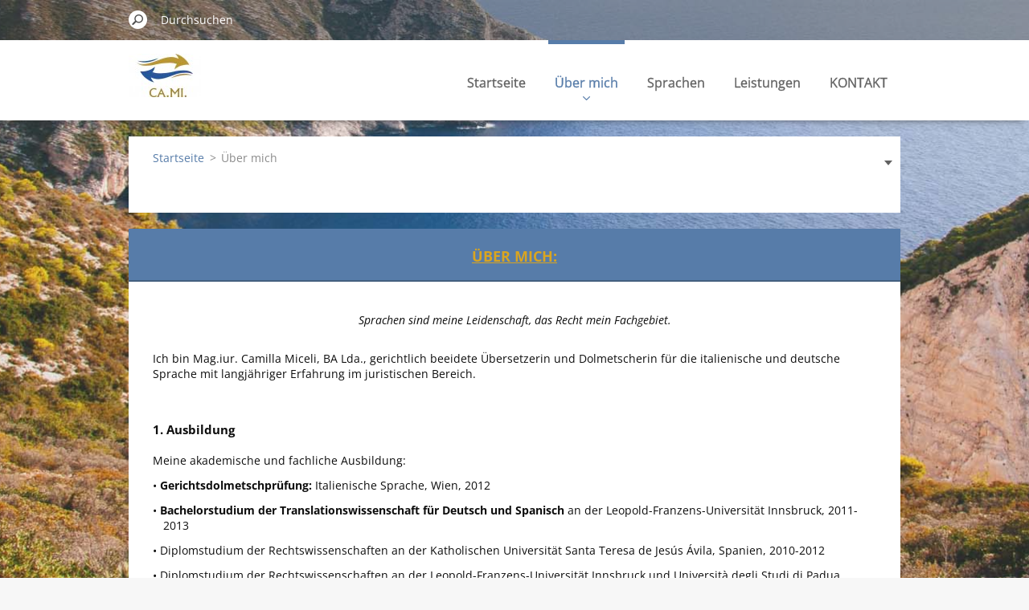

--- FILE ---
content_type: text/html; charset=UTF-8
request_url: https://www.camillamiceli.eu/uber-mich/
body_size: 4927
content:
<!doctype html>
<!--[if IE 8]><html class="lt-ie10 lt-ie9 no-js" lang="de"> <![endif]-->
<!--[if IE 9]><html class="lt-ie10 no-js" lang="de"> <![endif]-->
<!--[if gt IE 9]><!-->
<html class="no-js" lang="de">
<!--<![endif]-->
	<head>
		<base href="https://www.camillamiceli.eu/">
  <meta charset="utf-8">
  <meta name="description" content="">
  <meta name="keywords" content="">
  <meta name="generator" content="Webnode">
  <meta name="apple-mobile-web-app-capable" content="yes">
  <meta name="apple-mobile-web-app-status-bar-style" content="black">
  <meta name="format-detection" content="telephone=no">
    <link rel="shortcut icon" href="https://90ceb3592a.clvaw-cdnwnd.com/3f2eac377ef97030f48691559175f22a/200000042-ae940b0865/favicon.ico">
<link rel="canonical" href="https://www.camillamiceli.eu/uber-mich/">
<script type="text/javascript">(function(i,s,o,g,r,a,m){i['GoogleAnalyticsObject']=r;i[r]=i[r]||function(){
			(i[r].q=i[r].q||[]).push(arguments)},i[r].l=1*new Date();a=s.createElement(o),
			m=s.getElementsByTagName(o)[0];a.async=1;a.src=g;m.parentNode.insertBefore(a,m)
			})(window,document,'script','//www.google-analytics.com/analytics.js','ga');ga('create', 'UA-797705-6', 'auto',{"name":"wnd_header"});ga('wnd_header.set', 'dimension1', 'W1');ga('wnd_header.set', 'anonymizeIp', true);ga('wnd_header.send', 'pageview');var pageTrackerAllTrackEvent=function(category,action,opt_label,opt_value){ga('send', 'event', category, action, opt_label, opt_value)};</script>
  <link rel="alternate" type="application/rss+xml" href="https://camillamiceli.eu/rss/all.xml" title="Zeige alle Artikel">
<!--[if lte IE 9]><style type="text/css">.cke_skin_webnode iframe {vertical-align: baseline !important;}</style><![endif]-->
		<meta http-equiv="X-UA-Compatible" content="IE=edge">
		<title>Über mich</title>
		<meta name="viewport" content="width=device-width, initial-scale=1.0, maximum-scale=1.0, user-scalable=no">
		<link rel="stylesheet" href="https://d11bh4d8fhuq47.cloudfront.net/_system/skins/v11/50001479/css/style.css" />

		<script type="text/javascript" language="javascript" src="https://d11bh4d8fhuq47.cloudfront.net/_system/skins/v11/50001479/js/script.min.js"></script>


		<script type="text/javascript">
		/* <![CDATA[ */
		wtf.texts.set("photogallerySlideshowStop", 'Anhalten');
		wtf.texts.set("photogallerySlideshowStart", 'Diashow');
		wtf.texts.set("faqShowAnswer", 'Antwort einblenden');
		wtf.texts.set("faqHideAnswer", 'Antwort ausblenden');
		wtf.texts.set("menuLabel", 'Menü');
		/* ]]> */
		</script>
	
				<script type="text/javascript">
				/* <![CDATA[ */
					
					if (typeof(RS_CFG) == 'undefined') RS_CFG = new Array();
					RS_CFG['staticServers'] = new Array('https://d11bh4d8fhuq47.cloudfront.net/');
					RS_CFG['skinServers'] = new Array('https://d11bh4d8fhuq47.cloudfront.net/');
					RS_CFG['filesPath'] = 'https://www.camillamiceli.eu/_files/';
					RS_CFG['filesAWSS3Path'] = 'https://90ceb3592a.clvaw-cdnwnd.com/3f2eac377ef97030f48691559175f22a/';
					RS_CFG['lbClose'] = 'Schließen';
					RS_CFG['skin'] = 'default';
					if (!RS_CFG['labels']) RS_CFG['labels'] = new Array();
					RS_CFG['systemName'] = 'Webnode';
						
					RS_CFG['responsiveLayout'] = 1;
					RS_CFG['mobileDevice'] = 0;
					RS_CFG['labels']['copyPasteSource'] = 'Mehr Infos:';
					
				/* ]]> */
				</script><script type="text/javascript" src="https://d11bh4d8fhuq47.cloudfront.net/_system/client/js/compressed/frontend.package.1-3-108.js?ph=90ceb3592a"></script><style type="text/css"></style></head>
	<body>		<div id="wrapper" class="index">

			<div id="content" class="centered">

					<header id="header" class="centered">
						<div id="header-inner">
							<div id="logo-wrapper" class="">
							    <div id="logo"><a href="home/" class="image" title="Zur Startseite"><span id="rbcSystemIdentifierLogo"><img src="https://90ceb3592a.clvaw-cdnwnd.com/3f2eac377ef97030f48691559175f22a/200000036-dd031ddf31/SmallLogo.jpg"  width="90" height="54"  alt="ÜBERSETZUNGSBÜRO CA.MI."></span></a></div>							</div>
							 
<div id="slogan" class="">
    <span id="rbcCompanySlogan" class="rbcNoStyleSpan"></span></div>
 
<div id="menu-links" class="">
    <a id="menu-link" href="#menu">
        Menü    </a>

	<a id="fulltext-link" href="#fulltext">
		Durchsuchen	</a>
</div>
 
 
 


						</div>
					</header>

				<main id="main" class="centered">
					<div id="main-inner">
						<div id="navigator" class="">
						    <div id="pageNavigator" class="rbcContentBlock"><a class="navFirstPage" href="/home/">Startseite</a><span class="separator"> &gt; </span>    <span id="navCurrentPage">Über mich</span></div>						</div>
						 
<div class="column">


		<div class="widget widget-wysiwyg">
			<div class="widget-content">

	<h1 class="widget-title" style="text-align: center; display: none;"><span style="color:#daa520;"><u><strong><span style="font-size:18px;">ÜBER MICH:</span></strong></u></span></h1>
<h3 style="text-align: center;"><i style="color: rgb(14, 14, 14); font-size: 14px;">Sprachen sind meine Leidenschaft, das Recht mein Fachgebiet.</i></h3>
<p class="p1" style="margin-bottom: 0px; font-stretch: normal; font-size: 14px; line-height: normal; font-size-adjust: none; font-kerning: auto; font-variant-alternates: normal; font-variant-ligatures: normal; font-variant-numeric: normal; font-variant-east-asian: normal; font-variant-position: normal; font-feature-settings: normal; font-optical-sizing: auto; font-variation-settings: normal; color: rgb(14, 14, 14);">Ich bin Mag.iur. Camilla Miceli, BA Lda., gerichtlich beeidete Übersetzerin und Dolmetscherin für die italienische und deutsche Sprache mit langjähriger Erfahrung im juristischen Bereich.</p>
<h5>&nbsp;</h5>
<p class="p1" style="margin-bottom: 0px; font-stretch: normal; font-size: 15px; line-height: normal; font-size-adjust: none; font-kerning: auto; font-variant-alternates: normal; font-variant-ligatures: normal; font-variant-numeric: normal; font-variant-east-asian: normal; font-variant-position: normal; font-feature-settings: normal; font-optical-sizing: auto; font-variation-settings: normal; color: rgb(14, 14, 14);"><b>1. Ausbildung</b></p>
<p class="p2" style="margin-bottom: 0px; font-stretch: normal; font-size: 14px; line-height: normal; font-size-adjust: none; font-kerning: auto; font-variant-alternates: normal; font-variant-ligatures: normal; font-variant-numeric: normal; font-variant-east-asian: normal; font-variant-position: normal; font-feature-settings: normal; font-optical-sizing: auto; font-variation-settings: normal; color: rgb(14, 14, 14); min-height: 17.2px;">&nbsp;</p>
<p class="p3" style="margin-bottom: 0px; font-stretch: normal; font-size: 14px; line-height: normal; font-size-adjust: none; font-kerning: auto; font-variant-alternates: normal; font-variant-ligatures: normal; font-variant-numeric: normal; font-variant-east-asian: normal; font-variant-position: normal; font-feature-settings: normal; font-optical-sizing: auto; font-variation-settings: normal; color: rgb(14, 14, 14);">Meine akademische und fachliche Ausbildung:</p>
<p class="p4" style="margin-top: 12px; margin-bottom: 0px; margin-left: 13px; text-indent: -13px; font-stretch: normal; font-size: 14px; line-height: normal; font-size-adjust: none; font-kerning: auto; font-variant-alternates: normal; font-variant-ligatures: normal; font-variant-numeric: normal; font-variant-east-asian: normal; font-variant-position: normal; font-feature-settings: normal; font-optical-sizing: auto; font-variation-settings: normal; color: rgb(14, 14, 14);">•<span class="Apple-tab-span" style="white-space: pre;"> </span><b>Gerichtsdolmetschprüfung:</b>&nbsp;Italienische Sprache, Wien, 2012</p>
<p class="p4" style="margin-top: 12px; margin-bottom: 0px; margin-left: 13px; text-indent: -13px; font-stretch: normal; font-size: 14px; line-height: normal; font-size-adjust: none; font-kerning: auto; font-variant-alternates: normal; font-variant-ligatures: normal; font-variant-numeric: normal; font-variant-east-asian: normal; font-variant-position: normal; font-feature-settings: normal; font-optical-sizing: auto; font-variation-settings: normal; color: rgb(14, 14, 14);">•<span class="Apple-tab-span" style="white-space: pre;"> </span><b>Bachelorstudium der Translationswissenschaft für Deutsch und Spanisch </b>an der Leopold-Franzens-Universität Innsbruck, 2011-2013</p>
<p class="p4" style="margin-top: 12px; margin-bottom: 0px; margin-left: 13px; text-indent: -13px; font-stretch: normal; font-size: 14px; line-height: normal; font-size-adjust: none; font-kerning: auto; font-variant-alternates: normal; font-variant-ligatures: normal; font-variant-numeric: normal; font-variant-east-asian: normal; font-variant-position: normal; font-feature-settings: normal; font-optical-sizing: auto; font-variation-settings: normal; color: rgb(14, 14, 14);">•<b>&nbsp;</b>Diplomstudium der Rechtswissenschaften an der Katholischen Universität Santa Teresa de Jesús Ávila, Spanien, 2010-2012</p>
<p class="p4" style="margin-top: 12px; margin-bottom: 0px; margin-left: 13px; text-indent: -13px; font-stretch: normal; font-size: 14px; line-height: normal; font-size-adjust: none; font-kerning: auto; font-variant-alternates: normal; font-variant-ligatures: normal; font-variant-numeric: normal; font-variant-east-asian: normal; font-variant-position: normal; font-feature-settings: normal; font-optical-sizing: auto; font-variation-settings: normal; color: rgb(14, 14, 14);">• Diplomstudium der Rechtswissenschaften an der Leopold-Franzens-Universität Innsbruck und Università degli Studi di Padua, Italien, 1998-2003</p>
<p class="p1" style="margin-bottom: 0px; font-stretch: normal; font-size: 15px; line-height: normal; font-size-adjust: none; font-kerning: auto; font-variant-alternates: normal; font-variant-ligatures: normal; font-variant-numeric: normal; font-variant-east-asian: normal; font-variant-position: normal; font-feature-settings: normal; font-optical-sizing: auto; font-variation-settings: normal; color: rgb(14, 14, 14);">&nbsp;</p>
<p class="p1" style="margin-bottom: 0px; font-stretch: normal; font-size: 15px; line-height: normal; font-size-adjust: none; font-kerning: auto; font-variant-alternates: normal; font-variant-ligatures: normal; font-variant-numeric: normal; font-variant-east-asian: normal; font-variant-position: normal; font-feature-settings: normal; font-optical-sizing: auto; font-variation-settings: normal; color: rgb(14, 14, 14);">&nbsp;</p>
<p class="p1" style="margin-bottom: 0px; font-stretch: normal; font-size: 15px; line-height: normal; font-size-adjust: none; font-kerning: auto; font-variant-alternates: normal; font-variant-ligatures: normal; font-variant-numeric: normal; font-variant-east-asian: normal; font-variant-position: normal; font-feature-settings: normal; font-optical-sizing: auto; font-variation-settings: normal; color: rgb(14, 14, 14);"><b>2. Berufserfahrung</b></p>
<p class="p2" style="margin-bottom: 0px; font-stretch: normal; font-size: 14px; line-height: normal; font-size-adjust: none; font-kerning: auto; font-variant-alternates: normal; font-variant-ligatures: normal; font-variant-numeric: normal; font-variant-east-asian: normal; font-variant-position: normal; font-feature-settings: normal; font-optical-sizing: auto; font-variation-settings: normal; color: rgb(14, 14, 14); min-height: 17.2px;">&nbsp;</p>
<p class="p3" style="margin-bottom: 0px; font-stretch: normal; font-size: 14px; line-height: normal; font-size-adjust: none; font-kerning: auto; font-variant-alternates: normal; font-variant-ligatures: normal; font-variant-numeric: normal; font-variant-east-asian: normal; font-variant-position: normal; font-feature-settings: normal; font-optical-sizing: auto; font-variation-settings: normal; color: rgb(14, 14, 14);">Ich verfüge über umfassende Erfahrung im Bereich Übersetzen, Dolmetschen und Recht:</p>
<p class="p4" style="margin-top: 12px; margin-bottom: 0px; margin-left: 13px; text-indent: -13px; font-stretch: normal; font-size: 14px; line-height: normal; font-size-adjust: none; font-kerning: auto; font-variant-alternates: normal; font-variant-ligatures: normal; font-variant-numeric: normal; font-variant-east-asian: normal; font-variant-position: normal; font-feature-settings: normal; font-optical-sizing: auto; font-variation-settings: normal; color: rgb(14, 14, 14);">•<span class="Apple-tab-span" style="white-space: pre;"> </span><strong>Gerichtsdolmetscherin und -übersetzerin</strong> für Italienisch und Deutsch seit über 14 Jahren</p>
<p class="p4" style="margin-top: 12px; margin-bottom: 0px; margin-left: 13px; text-indent: -13px; font-stretch: normal; font-size: 14px; line-height: normal; font-size-adjust: none; font-kerning: auto; font-variant-alternates: normal; font-variant-ligatures: normal; font-variant-numeric: normal; font-variant-east-asian: normal; font-variant-position: normal; font-feature-settings: normal; font-optical-sizing: auto; font-variation-settings: normal; color: rgb(14, 14, 14);">• Eingetragene Rechtsanwältin in Spanien, Rechtsanwaltskammer Madrid (ICAM Madrid), seit 2012&nbsp;</p>
<p class="p4" style="margin-top: 12px; margin-bottom: 0px; margin-left: 13px; text-indent: -13px; font-stretch: normal; font-size: 14px; line-height: normal; font-size-adjust: none; font-kerning: auto; font-variant-alternates: normal; font-variant-ligatures: normal; font-variant-numeric: normal; font-variant-east-asian: normal; font-variant-position: normal; font-feature-settings: normal; font-optical-sizing: auto; font-variation-settings: normal; color: rgb(14, 14, 14);">•<span class="Apple-tab-span" style="white-space: pre;"> </span>Italienische Juristin und Übersetzerin bei Binder Grösswang Rechtsanwälte GmbH, Innsbruck, 2004-2010</p>
<p class="p4" style="margin-top: 12px; margin-bottom: 0px; margin-left: 13px; text-indent: -13px; font-stretch: normal; font-size: 14px; line-height: normal; font-size-adjust: none; font-kerning: auto; font-variant-alternates: normal; font-variant-ligatures: normal; font-variant-numeric: normal; font-variant-east-asian: normal; font-variant-position: normal; font-feature-settings: normal; font-optical-sizing: auto; font-variation-settings: normal; color: rgb(14, 14, 14);">• Gerichtspraktikum am Bezirksgericht und Landesgericht Innsbruck, 2003-2004</p>
<p class="p4" style="margin-top: 12px; margin-bottom: 0px; margin-left: 13px; text-indent: -13px; font-stretch: normal; font-size: 14px; line-height: normal; font-size-adjust: none; font-kerning: auto; font-variant-alternates: normal; font-variant-ligatures: normal; font-variant-numeric: normal; font-variant-east-asian: normal; font-variant-position: normal; font-feature-settings: normal; font-optical-sizing: auto; font-variation-settings: normal; color: rgb(14, 14, 14);">•<span class="Apple-tab-span" style="color: rgb(0, 0, 0);"> </span>Hausdolmetsch für Italienisch im Gerichtssprengel des OLG-Innsbruck, Innsbruck, 2004</p>
<p class="p4" style="margin-top: 12px; margin-bottom: 0px; margin-left: 13px; text-indent: -13px; font-stretch: normal; font-size: 14px; line-height: normal; font-size-adjust: none; font-kerning: auto; font-variant-alternates: normal; font-variant-ligatures: normal; font-variant-numeric: normal; font-variant-east-asian: normal; font-variant-position: normal; font-feature-settings: normal; font-optical-sizing: auto; font-variation-settings: normal; color: rgb(14, 14, 14);">&nbsp;</p>
<p class="p1" style="margin-bottom: 0px; font-stretch: normal; font-size: 15px; line-height: normal; font-size-adjust: none; font-kerning: auto; font-variant-alternates: normal; font-variant-ligatures: normal; font-variant-numeric: normal; font-variant-east-asian: normal; font-variant-position: normal; font-feature-settings: normal; font-optical-sizing: auto; font-variation-settings: normal; color: rgb(14, 14, 14);"><b>3. Publikationen (Auswahl/teilweise als Mitautorin)</b></p>
<h4 class="p2" style="margin-bottom: 0px; font-stretch: normal; font-size: 14px; line-height: normal; font-size-adjust: none; font-kerning: auto; font-variant-alternates: normal; font-variant-ligatures: normal; font-variant-numeric: normal; font-variant-east-asian: normal; font-variant-position: normal; font-feature-settings: normal; font-optical-sizing: auto; font-variation-settings: normal; color: rgb(14, 14, 14); min-height: 17.2px;">&nbsp;</h4>
<h4 class="p4" style="margin-top: 12px; margin-bottom: 0px; margin-left: 13px; text-indent: -13px; font-stretch: normal; font-size: 14px; line-height: normal; font-size-adjust: none; font-kerning: auto; font-variant-alternates: normal; font-variant-ligatures: normal; font-variant-numeric: normal; font-variant-east-asian: normal; font-variant-position: normal; font-feature-settings: normal; font-optical-sizing: auto; font-variation-settings: normal; color: rgb(14, 14, 14);"><span style="font-size:14px;">• <em>„Ihr Unternehmen in Italien“</em><b>:</b>&nbsp;Syndikatsverträge im italienischen Recht (<i>Lexis Nexis</i>)</span></h4>
<h4 class="p4" style="margin-top: 12px; margin-bottom: 0px; margin-left: 13px; text-indent: -13px; font-stretch: normal; font-size: 14px; line-height: normal; font-size-adjust: none; font-kerning: auto; font-variant-alternates: normal; font-variant-ligatures: normal; font-variant-numeric: normal; font-variant-east-asian: normal; font-variant-position: normal; font-feature-settings: normal; font-optical-sizing: auto; font-variation-settings: normal; color: rgb(14, 14, 14);"><span style="font-size:14px;">•<span class="Apple-tab-span" style="white-space: pre;"> </span><em>„Commercio Internazionale</em><b><em>“</em>:</b>&nbsp;Vollstreckung italienischer Entscheidungen in Österreich (<i>Ipsoa</i>)</span></h4>
<h4 class="p4" style="margin-top: 12px; margin-bottom: 0px; margin-left: 13px; text-indent: -13px; font-stretch: normal; font-size: 14px; line-height: normal; font-size-adjust: none; font-kerning: auto; font-variant-alternates: normal; font-variant-ligatures: normal; font-variant-numeric: normal; font-variant-east-asian: normal; font-variant-position: normal; font-feature-settings: normal; font-optical-sizing: auto; font-variation-settings: normal; color: rgb(14, 14, 14);"><span style="font-size:14px;">•<span class="Apple-tab-span" style="white-space: pre;"> </span><em>„Kommunikation &amp; Recht“</em><b>:</b>&nbsp;Wem gehört der Fußball? (<i>Verlag Recht und Wirtschaft, Frankfurt am Main</i>)</span></h4>
<h4><span style="font-size:14px;"><span style="caret-color: rgb(14, 14, 14); color: rgb(14, 14, 14); text-indent: -13px;">• Bachelorarbeit:&nbsp;</span><em style="caret-color: rgb(0, 0, 0); color: rgb(0, 0, 0); font-size: 14px;">„Dolmetschen bei Gericht: Ein Vergleich zwischen der österreichischen und der italienischen Gesetzeslage.“&nbsp;</em><br>
<span style="color:#000000;">•&nbsp;<em style="font-size: 14px; color: rgb(0, 0, 0); letter-spacing: 0.8px;"><strong>Diplomarbeit</strong>: „Il condominio parziale“</em></span></span></h4>


			</div>
			<div class="widget-footer"></div>
		</div>

	</div>

 


					</div>
				</main>

				<nav id="menu" role="navigation" class="horizontal ">
				    

	<ul class="menu">
	<li class="first">
		<a href="/home/">
		Startseite
		<span class="submenu-arrow"></span>
	</a>
	</li>
	<li class="open selected activeSelected">
		<a href="/uber-mich/">
		Über mich
		<span class="submenu-arrow"></span>
	</a>
	
	<ul class="level1">
		<li class="first last">
		<a href="/kooperationen/">
		Kooperationen
		<span class="submenu-arrow"></span>
	</a>
	</li>
	</ul>
	</li>
	<li>
		<a href="/sprachen/">
		Sprachen
		<span class="submenu-arrow"></span>
	</a>
	</li>
	<li>
		<a href="/leistungen/">
		Leistungen
		<span class="submenu-arrow"></span>
	</a>
	</li>
	<li>
		<a href="/kontakt2/">
		KONTAKT
		<span class="submenu-arrow"></span>
	</a>
	</li>
	<li class="last">
		<a href="/faq-/">
		FAQ
		<span class="submenu-arrow"></span>
	</a>
	</li>
</ul>
				
				</nav>
				 
<div id="fulltext" class="">
    
	<form action="/search/" method="get" id="fulltextSearch">

		<fieldset>
			<input id="fulltextSearchText" type="text" name="text" value="" placeholder="Durchsuchen">
			<button id="fulltextSearchButton" type="submit">Suchen</button>
		</fieldset>

	</form>
	</div>
 


				<footer id="footer" class="centered">
					<div id="footer-inner">
						<div id="contact" class="">
						    			
						</div>
						 
<div id="lang" class="">
    <div id="languageSelect"></div>			
</div>
 
 
<div id="copyright" class="">
    <span id="rbcFooterText" class="rbcNoStyleSpan">CA.MI. Übersetzungsbüro - Mag. Camilla Miceli, BA, Bozner Platz 5, A-6020 Innsbruck </span></div>
 
<div id="signature" class="">
    <span class="rbcSignatureText">© 2025 Alle Rechte vorbehalten.</span></div>
 


					</div>
				</footer>

				

			</div>

			

			<div id="illustration" class="fullscreen">
				 
				     <img src="https://d11bh4d8fhuq47.cloudfront.net/_system/skins/v11/50001479/img/illustration.jpg?ph=90ceb3592a" width="1920" height="780" alt=""> 


				
			</div>
		</div>
	<div id="rbcFooterHtml"></div><script type="text/javascript">var keenTrackerCmsTrackEvent=function(id){if(typeof _jsTracker=="undefined" || !_jsTracker){return false;};try{var name=_keenEvents[id];var keenEvent={user:{u:_keenData.u,p:_keenData.p,lc:_keenData.lc,t:_keenData.t},action:{identifier:id,name:name,category:'cms',platform:'WND1',version:'2.1.157'},browser:{url:location.href,ua:navigator.userAgent,referer_url:document.referrer,resolution:screen.width+'x'+screen.height,ip:'94.130.10.218'}};_jsTracker.jsonpSubmit('PROD',keenEvent,function(err,res){});}catch(err){console.log(err)};};</script></body>
</html>